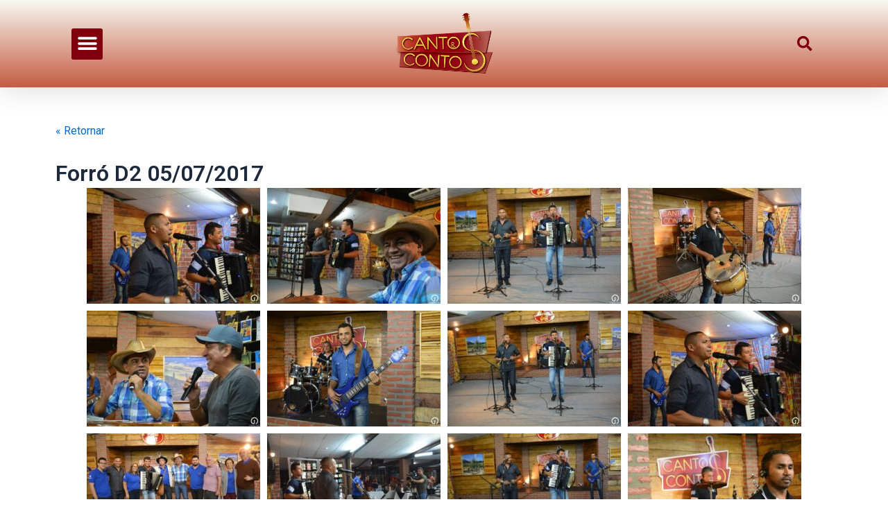

--- FILE ---
content_type: text/css
request_url: https://programacantosecontos.com/wp-content/uploads/elementor/css/post-2112.css?ver=1711547020
body_size: -13
content:
.elementor-2112 .elementor-element.elementor-element-bd0fdc0 > .elementor-widget-container{margin:0px 0px 0px 0px;padding:0px 0px 0px 0px;}